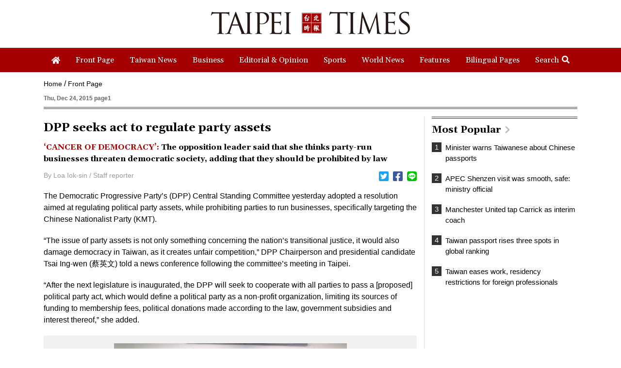

--- FILE ---
content_type: text/html; charset=UTF-8
request_url: https://www.taipeitimes.com/log/tt?a=1280&b=720&c=1280&d=720&e=&f=https%3A%2F%2Fwww.taipeitimes.com%2FNews%2Ffront%2Farchives%2F2015%2F12%2F24%2F2003635518&g=DPP%20seeks%20act%20to%20regulate%20party%20assets%20-%20Taipei%20Times&h=www.taipeitimes.com&i=Front%20Page&j=engpaper&k=2003635518&l=true&m=A&n=&o=1768804171861&tt=1768804171880&jsv=202002121&tt_guid=&ltn_device=&ltn_page=&ltn_area=&ltn_item=&ltn_elem=
body_size: -44
content:
ltncookies('tt_guid', '61j0000077883', 1800340172);

--- FILE ---
content_type: text/html; charset=utf-8
request_url: https://www.google.com/recaptcha/api2/aframe
body_size: 269
content:
<!DOCTYPE HTML><html><head><meta http-equiv="content-type" content="text/html; charset=UTF-8"></head><body><script nonce="jwOYeQCVpWL_Zh2bJh3_VA">/** Anti-fraud and anti-abuse applications only. See google.com/recaptcha */ try{var clients={'sodar':'https://pagead2.googlesyndication.com/pagead/sodar?'};window.addEventListener("message",function(a){try{if(a.source===window.parent){var b=JSON.parse(a.data);var c=clients[b['id']];if(c){var d=document.createElement('img');d.src=c+b['params']+'&rc='+(localStorage.getItem("rc::a")?sessionStorage.getItem("rc::b"):"");window.document.body.appendChild(d);sessionStorage.setItem("rc::e",parseInt(sessionStorage.getItem("rc::e")||0)+1);localStorage.setItem("rc::h",'1768804172960');}}}catch(b){}});window.parent.postMessage("_grecaptcha_ready", "*");}catch(b){}</script></body></html>

--- FILE ---
content_type: application/javascript
request_url: https://www.taipeitimes.com/assets/js/header.js
body_size: 622
content:
if ( /Android|webOS|iPhone|BlackBerry|IEMobile|Opera Mini/i.test(navigator.userAgent) ) {
    $(window).load(function () {
        if ($('.logobar').length) {
            // var video=$("#video_background")[0];
            var scrollTrigger = 60,
                backToTop = function () {
                    var scrollTop = $(window).scrollTop();
                    if (scrollTop > scrollTrigger) {
                        $('.logobar').addClass('logobars');
                        //  $('.micon').addClass('micons');
                        //  $('.menu').addClass('menus');
                        //  $('.meun_bg').addClass('meun_bgs');
                        //  $('.slogo').hide();
                        //  $('.slogos').fadeIn();
                        //  $('.todaybox').fadeIn();

                    } else {
                        $('.logobar').removeClass('logobars');
                        //  $('.micon').removeClass('micons');
                        //  $('.menu').removeClass('menus');
                        //  $('.meun_bg').removeClass('meun_bgs');
                        //   $('.slogo').fadeIn();
                        //   $('.slogos').hide();
                        //   $('.todaybox').hide();
                    }
                };
            backToTop();
            $(window).on('scroll', function () {
                backToTop();
            });

        }
    });

}

$(function(){
    $('#mopen').on('click', function () {
        $('#mopen').hide();
        $('#mclose').show();
        $('.meun_bg').fadeIn();
        $('.nav').show();
        $('.menu').show();
        $('.menu').addClass("navopen");
        $('.closese').hide();
        $('.opense').show();
        $('.search').hide();
        focusOnTextInput($('.news'));
        $("body").addClass("overmybody");
    });

    $('#mclose').on('click', function () {
        $('#mclose').hide();
        $('#mopen').show();
        $('.meun_bg').fadeOut();
        $('.menu').removeClass("navopen");
        $('.closese').hide();
        $('.opense').show();
        $("body").removeClass("overmybody");
        if ($('.news').val() == '') {
            $('.news').removeClass("newsin");

        };
    });

    $('.msbg').on('click', function () {
        $('#mclose').hide();
        $('#mopen').show();
        $('.meun_bg').fadeOut();
        $('.menu').removeClass("navopen");
        $('.closese').hide();
        $('.opense').show();
        $("body").removeClass("overmybody");
    });

    $('#reportrange').on('click', function () {
        $("body").removeClass("overmybody");
    });

    if ( /Android|webOS|iPhone|BlackBerry|IEMobile|Opera Mini/i.test(navigator.userAgent) ) {
        $('.opense').click(function () {
            $('.nav').hide();
        })
    }
    $('.opense').on('click', function () {
        $('.opense').hide();
        $('.closese').show();
        $('.search').slideDown();
        focusOnTextInput($('.news'));
    });

    $('.closese').on('click', function () {
        $('.closese').hide();
        $('.opense').show();
        $('.search').slideUp();
    });

    $('.news').on('click', function () {
        $('.news').addClass("newsin");
    });
    $('.closese').on('click', function () {
        if ($('.news').val() == '') {
            $('.news').removeClass("newsin");

        };
    });

    function focusOnTextInput(tar)
    {
        if (tar.val() != '') {
            var newsValue = tar.val();
            tar.val('').val(newsValue);
            tar.focus();
        }
    }
});
